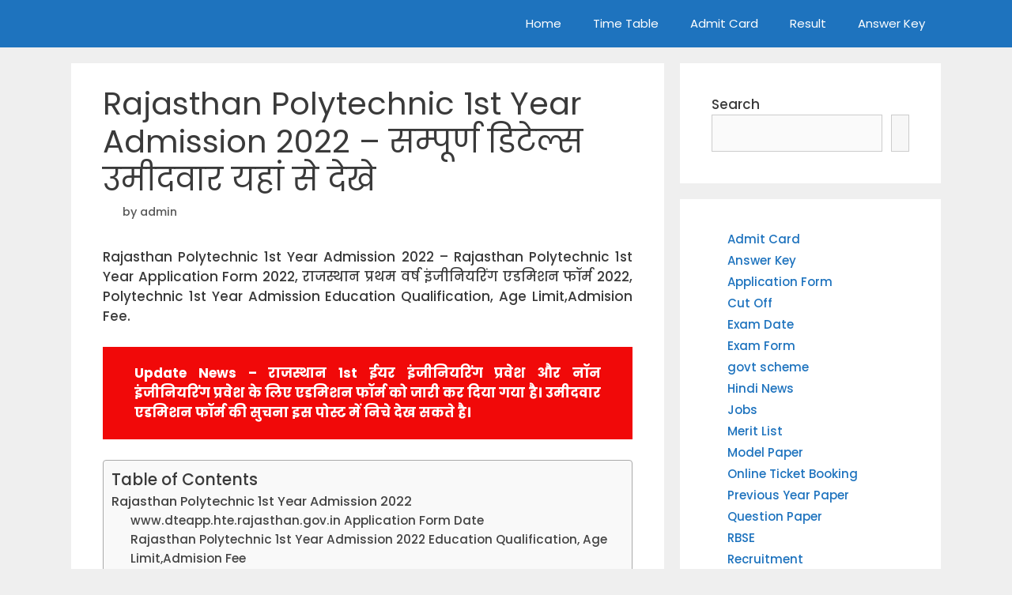

--- FILE ---
content_type: text/html; charset=utf-8
request_url: https://viralstudy.in/rajasthan-polytechnic-1st-year-admission-form/
body_size: 14345
content:
<!DOCTYPE html>
<html lang="en-US">
<head>
  <meta charset="utf-8">
  <link rel="profile" href="https://gmpg.org/xfn/11">
  <meta name="viewport" content="width=device-width, initial-scale=1">
  <title>Rajasthan Polytechnic 1st Year Admission 2022 - सम्पूर्ण डिटेल्स उमीदवार यहां से देखे - ViralStudy</title>
  <link rel="canonical" href="/rajasthan-polytechnic-1st-year-admission-form/">
  <meta property="og:locale" content="en_US">
  <meta property="og:type" content="article">
  <meta property="og:title" content="Rajasthan Polytechnic 1st Year Admission 2022 - सम्पूर्ण डिटेल्स उमीदवार यहां से देखे - ViralStudy">
  <meta property="og:description" content="Rajasthan Polytechnic 1st Year Admission 2022 – Rajasthan Polytechnic 1st Year Application Form 2022, राजस्थान प्रथम वर्ष इंजीनियरिंग एडमिशन फॉर्म 2022, Polytechnic 1st Year Admission Education Qualification, Age Limit,Admision Fee. Update News – राजस्थान 1st ईयर इंजीनियरिंग प्रवेश और नॉन ... Continue Reading">
  <meta property="og:url" content="https://viralstudy.in/rajasthan-polytechnic-1st-year-admission-form/">
  <meta property="og:site_name" content="ViralStudy">
  <meta property="article:published_time" content="2022-08-08T13:04:41+00:00">
  <meta property="og:image" content="https://viralstudy.in/wp-content/uploads/2022/08/CG-Patwari-Answer-Key-1024x497.png">
  <meta name="twitter:card" content="summary_large_image">
  <meta name="twitter:label1" content="Written by">
  <meta name="twitter:data1" content="admin">
  <meta name="twitter:label2" content="Est. reading time">
  <meta name="twitter:data2" content="1 minute">
  <script type="application/ld+json" class="yoast-schema-graph">
  {"@context":"https://schema.org","@graph":[{"@type":"WebSite","@id":"https://viralstudy.in/#website","url":"https://viralstudy.in/","name":"ViralStudy","description":"Latest Govt. Jobs, Result & Admit Card Update","publisher":{"@id":"https://viralstudy.in/#/schema/person/ee33a6c8b8be5da8a6bab4b304347547"},"potentialAction":[{"@type":"SearchAction","target":{"@type":"EntryPoint","urlTemplate":"https://viralstudy.in/?s={search_term_string}"},"query-input":"required name=search_term_string"}],"inLanguage":"en-US"},{"@type":"ImageObject","inLanguage":"en-US","@id":"https://viralstudy.in/rajasthan-polytechnic-1st-year-admission-form/#primaryimage","url":"https://viralstudy.in/wp-content/uploads/2022/08/CG-Patwari-Answer-Key.png","contentUrl":"https://viralstudy.in/wp-content/uploads/2022/08/CG-Patwari-Answer-Key.png","width":1694,"height":822,"caption":"Rajasthan Polytechnic 1st Year Admission 2022"},{"@type":"WebPage","@id":"https://viralstudy.in/rajasthan-polytechnic-1st-year-admission-form/","url":"https://viralstudy.in/rajasthan-polytechnic-1st-year-admission-form/","name":"Rajasthan Polytechnic 1st Year Admission 2022 - सम्पूर्ण डिटेल्स उमीदवार यहां से देखे - ViralStudy","isPartOf":{"@id":"https://viralstudy.in/#website"},"primaryImageOfPage":{"@id":"https://viralstudy.in/rajasthan-polytechnic-1st-year-admission-form/#primaryimage"},"image":{"@id":"https://viralstudy.in/rajasthan-polytechnic-1st-year-admission-form/#primaryimage"},"thumbnailUrl":"https://viralstudy.in/wp-content/uploads/2022/08/CG-Patwari-Answer-Key-1024x497.png","datePublished":"2022-08-08T13:04:41+00:00","dateModified":"2022-08-08T13:04:41+00:00","breadcrumb":{"@id":"https://viralstudy.in/rajasthan-polytechnic-1st-year-admission-form/#breadcrumb"},"inLanguage":"en-US","potentialAction":[{"@type":"ReadAction","target":["https://viralstudy.in/rajasthan-polytechnic-1st-year-admission-form/"]}]},{"@type":"BreadcrumbList","@id":"https://viralstudy.in/rajasthan-polytechnic-1st-year-admission-form/#breadcrumb","itemListElement":[{"@type":"ListItem","position":1,"name":"Home","item":"https://viralstudy.in/"},{"@type":"ListItem","position":2,"name":"Home","item":"https://viralstudy.in/home-2/"},{"@type":"ListItem","position":3,"name":"Rajasthan Polytechnic 1st Year Admission 2022 – सम्पूर्ण डिटेल्स उमीदवार यहां से देखे"}]},{"@type":"Article","@id":"https://viralstudy.in/rajasthan-polytechnic-1st-year-admission-form/#article","isPartOf":{"@id":"https://viralstudy.in/rajasthan-polytechnic-1st-year-admission-form/"},"author":{"name":"admin","@id":"https://viralstudy.in/#/schema/person/ee33a6c8b8be5da8a6bab4b304347547"},"headline":"Rajasthan Polytechnic 1st Year Admission 2022 – सम्पूर्ण डिटेल्स उमीदवार यहां से देखे","datePublished":"2022-08-08T13:04:41+00:00","dateModified":"2022-08-08T13:04:41+00:00","mainEntityOfPage":{"@id":"https://viralstudy.in/rajasthan-polytechnic-1st-year-admission-form/"},"wordCount":158,"commentCount":0,"publisher":{"@id":"https://viralstudy.in/#/schema/person/ee33a6c8b8be5da8a6bab4b304347547"},"image":{"@id":"https://viralstudy.in/rajasthan-polytechnic-1st-year-admission-form/#primaryimage"},"thumbnailUrl":"https://viralstudy.in/wp-content/uploads/2022/08/CG-Patwari-Answer-Key-1024x497.png","keywords":["Rajasthan Polytechnic 1st Year Admission","Rajasthan Polytechnic 1st Year Application Form","राजस्थान प्रथम वर्ष इंजीनियरिंग एडमिशन फॉर्म"],"articleSection":["Application Form"],"inLanguage":"en-US","potentialAction":[{"@type":"CommentAction","name":"Comment","target":["https://viralstudy.in/rajasthan-polytechnic-1st-year-admission-form/#respond"]}]},{"@type":["Person","Organization"],"@id":"https://viralstudy.in/#/schema/person/ee33a6c8b8be5da8a6bab4b304347547","name":"admin","image":{"@type":"ImageObject","inLanguage":"en-US","@id":"https://viralstudy.in/#/schema/person/image/","url":"https://secure.gravatar.com/avatar/cf2df68e724d47b60f4039e2244f2499?d=mm&r=g","contentUrl":"https://secure.gravatar.com/avatar/cf2df68e724d47b60f4039e2244f2499?d=mm&r=g","caption":"admin"},"logo":{"@id":"https://viralstudy.in/#/schema/person/image/"},"sameAs":["https://viralstudy.in"]}]}
  </script>
  <link rel="dns-prefetch" href="//platform-api.sharethis.com">
  <link rel="dns-prefetch" href="//fonts.googleapis.com">
  <link rel="dns-prefetch" href="//s.w.org">
  <link rel="dns-prefetch" href="//c0.wp.com">
  <link href="https://fonts.gstatic.com" crossorigin="" rel="preconnect">
  <link rel="alternate" type="application/rss+xml" title="ViralStudy » Feed" href="/feed/">
  <link rel="alternate" type="application/rss+xml" title="ViralStudy » Comments Feed" href="/comments/feed/">
  <link rel="alternate" type="application/rss+xml" title="ViralStudy » Rajasthan Polytechnic 1st Year Admission 2022 – सम्पूर्ण डिटेल्स उमीदवार यहां से देखे Comments Feed" href="/rajasthan-polytechnic-1st-year-admission-form/feed/">
  <script>
  window._wpemojiSettings = {"baseUrl":"https:\/\/s.w.org\/images\/core\/emoji\/14.0.0\/72x72\/","ext":".png","svgUrl":"https:\/\/s.w.org\/images\/core\/emoji\/14.0.0\/svg\/","svgExt":".svg","source":{"concatemoji":"https:\/\/viralstudy.in\/wp-includes\/js\/wp-emoji-release.min.js"}};
  /*! This file is auto-generated */
  !function(e,a,t){var n,r,o,i=a.createElement("canvas"),p=i.getContext&&i.getContext("2d");function s(e,t){var a=String.fromCharCode,e=(p.clearRect(0,0,i.width,i.height),p.fillText(a.apply(this,e),0,0),i.toDataURL());return p.clearRect(0,0,i.width,i.height),p.fillText(a.apply(this,t),0,0),e===i.toDataURL()}function c(e){var t=a.createElement("script");t.src=e,t.defer=t.type="text/javascript",a.getElementsByTagName("head")[0].appendChild(t)}for(o=Array("flag","emoji"),t.supports={everything:!0,everythingExceptFlag:!0},r=0;r<o.length;r++)t.supports[o[r]]=function(e){if(!p||!p.fillText)return!1;switch(p.textBaseline="top",p.font="600 32px Arial",e){case"flag":return s([127987,65039,8205,9895,65039],[127987,65039,8203,9895,65039])?!1:!s([55356,56826,55356,56819],[55356,56826,8203,55356,56819])&&!s([55356,57332,56128,56423,56128,56418,56128,56421,56128,56430,56128,56423,56128,56447],[55356,57332,8203,56128,56423,8203,56128,56418,8203,56128,56421,8203,56128,56430,8203,56128,56423,8203,56128,56447]);case"emoji":return!s([129777,127995,8205,129778,127999],[129777,127995,8203,129778,127999])}return!1}(o[r]),t.supports.everything=t.supports.everything&&t.supports[o[r]],"flag"!==o[r]&&(t.supports.everythingExceptFlag=t.supports.everythingExceptFlag&&t.supports[o[r]]);t.supports.everythingExceptFlag=t.supports.everythingExceptFlag&&!t.supports.flag,t.DOMReady=!1,t.readyCallback=function(){t.DOMReady=!0},t.supports.everything||(n=function(){t.readyCallback()},a.addEventListener?(a.addEventListener("DOMContentLoaded",n,!1),e.addEventListener("load",n,!1)):(e.attachEvent("onload",n),a.attachEvent("onreadystatechange",function(){"complete"===a.readyState&&t.readyCallback()})),(e=t.source||{}).concatemoji?c(e.concatemoji):e.wpemoji&&e.twemoji&&(c(e.twemoji),c(e.wpemoji)))}(window,document,window._wpemojiSettings);
  </script>
  <style>
  img.wp-smiley,
  img.emoji {
        display: inline !important;
        border: none !important;
        box-shadow: none !important;
        height: 1em !important;
        width: 1em !important;
        margin: 0 0.07em !important;
        vertical-align: -0.1em !important;
        background: none !important;
        padding: 0 !important;
  }
  </style>
  <link rel="stylesheet" id="generate-fonts-css" href="//fonts.googleapis.com/css?family=Poppins:300,regular,500,600,700" media="all">
  <link rel="stylesheet" id="wp-block-library-css" href="https://c0.wp.com/c/6.0.1/wp-includes/css/dist/block-library/style.min.css" media="all">
  <style id="wp-block-library-inline-css">
  .has-text-align-justify{text-align:justify;}
  </style>
  <link rel="stylesheet" id="mediaelement-css" href="https://c0.wp.com/c/6.0.1/wp-includes/js/mediaelement/mediaelementplayer-legacy.min.css" media="all">
  <link rel="stylesheet" id="wp-mediaelement-css" href="https://c0.wp.com/c/6.0.1/wp-includes/js/mediaelement/wp-mediaelement.min.css" media="all">
  <style id="global-styles-inline-css">
  body{--wp--preset--color--black: #000000;--wp--preset--color--cyan-bluish-gray: #abb8c3;--wp--preset--color--white: #ffffff;--wp--preset--color--pale-pink: #f78da7;--wp--preset--color--vivid-red: #cf2e2e;--wp--preset--color--luminous-vivid-orange: #ff6900;--wp--preset--color--luminous-vivid-amber: #fcb900;--wp--preset--color--light-green-cyan: #7bdcb5;--wp--preset--color--vivid-green-cyan: #00d084;--wp--preset--color--pale-cyan-blue: #8ed1fc;--wp--preset--color--vivid-cyan-blue: #0693e3;--wp--preset--color--vivid-purple: #9b51e0;--wp--preset--color--contrast: var(--contrast);--wp--preset--color--contrast-2: var(--contrast-2);--wp--preset--color--contrast-3: var(--contrast-3);--wp--preset--color--base: var(--base);--wp--preset--color--base-2: var(--base-2);--wp--preset--color--base-3: var(--base-3);--wp--preset--color--accent: var(--accent);--wp--preset--gradient--vivid-cyan-blue-to-vivid-purple: linear-gradient(135deg,rgba(6,147,227,1) 0%,rgb(155,81,224) 100%);--wp--preset--gradient--light-green-cyan-to-vivid-green-cyan: linear-gradient(135deg,rgb(122,220,180) 0%,rgb(0,208,130) 100%);--wp--preset--gradient--luminous-vivid-amber-to-luminous-vivid-orange: linear-gradient(135deg,rgba(252,185,0,1) 0%,rgba(255,105,0,1) 100%);--wp--preset--gradient--luminous-vivid-orange-to-vivid-red: linear-gradient(135deg,rgba(255,105,0,1) 0%,rgb(207,46,46) 100%);--wp--preset--gradient--very-light-gray-to-cyan-bluish-gray: linear-gradient(135deg,rgb(238,238,238) 0%,rgb(169,184,195) 100%);--wp--preset--gradient--cool-to-warm-spectrum: linear-gradient(135deg,rgb(74,234,220) 0%,rgb(151,120,209) 20%,rgb(207,42,186) 40%,rgb(238,44,130) 60%,rgb(251,105,98) 80%,rgb(254,248,76) 100%);--wp--preset--gradient--blush-light-purple: linear-gradient(135deg,rgb(255,206,236) 0%,rgb(152,150,240) 100%);--wp--preset--gradient--blush-bordeaux: linear-gradient(135deg,rgb(254,205,165) 0%,rgb(254,45,45) 50%,rgb(107,0,62) 100%);--wp--preset--gradient--luminous-dusk: linear-gradient(135deg,rgb(255,203,112) 0%,rgb(199,81,192) 50%,rgb(65,88,208) 100%);--wp--preset--gradient--pale-ocean: linear-gradient(135deg,rgb(255,245,203) 0%,rgb(182,227,212) 50%,rgb(51,167,181) 100%);--wp--preset--gradient--electric-grass: linear-gradient(135deg,rgb(202,248,128) 0%,rgb(113,206,126) 100%);--wp--preset--gradient--midnight: linear-gradient(135deg,rgb(2,3,129) 0%,rgb(40,116,252) 100%);--wp--preset--duotone--dark-grayscale: url('#wp-duotone-dark-grayscale');--wp--preset--duotone--grayscale: url('#wp-duotone-grayscale');--wp--preset--duotone--purple-yellow: url('#wp-duotone-purple-yellow');--wp--preset--duotone--blue-red: url('#wp-duotone-blue-red');--wp--preset--duotone--midnight: url('#wp-duotone-midnight');--wp--preset--duotone--magenta-yellow: url('#wp-duotone-magenta-yellow');--wp--preset--duotone--purple-green: url('#wp-duotone-purple-green');--wp--preset--duotone--blue-orange: url('#wp-duotone-blue-orange');--wp--preset--font-size--small: 13px;--wp--preset--font-size--medium: 20px;--wp--preset--font-size--large: 36px;--wp--preset--font-size--x-large: 42px;}.has-black-color{color: var(--wp--preset--color--black) !important;}.has-cyan-bluish-gray-color{color: var(--wp--preset--color--cyan-bluish-gray) !important;}.has-white-color{color: var(--wp--preset--color--white) !important;}.has-pale-pink-color{color: var(--wp--preset--color--pale-pink) !important;}.has-vivid-red-color{color: var(--wp--preset--color--vivid-red) !important;}.has-luminous-vivid-orange-color{color: var(--wp--preset--color--luminous-vivid-orange) !important;}.has-luminous-vivid-amber-color{color: var(--wp--preset--color--luminous-vivid-amber) !important;}.has-light-green-cyan-color{color: var(--wp--preset--color--light-green-cyan) !important;}.has-vivid-green-cyan-color{color: var(--wp--preset--color--vivid-green-cyan) !important;}.has-pale-cyan-blue-color{color: var(--wp--preset--color--pale-cyan-blue) !important;}.has-vivid-cyan-blue-color{color: var(--wp--preset--color--vivid-cyan-blue) !important;}.has-vivid-purple-color{color: var(--wp--preset--color--vivid-purple) !important;}.has-black-background-color{background-color: var(--wp--preset--color--black) !important;}.has-cyan-bluish-gray-background-color{background-color: var(--wp--preset--color--cyan-bluish-gray) !important;}.has-white-background-color{background-color: var(--wp--preset--color--white) !important;}.has-pale-pink-background-color{background-color: var(--wp--preset--color--pale-pink) !important;}.has-vivid-red-background-color{background-color: var(--wp--preset--color--vivid-red) !important;}.has-luminous-vivid-orange-background-color{background-color: var(--wp--preset--color--luminous-vivid-orange) !important;}.has-luminous-vivid-amber-background-color{background-color: var(--wp--preset--color--luminous-vivid-amber) !important;}.has-light-green-cyan-background-color{background-color: var(--wp--preset--color--light-green-cyan) !important;}.has-vivid-green-cyan-background-color{background-color: var(--wp--preset--color--vivid-green-cyan) !important;}.has-pale-cyan-blue-background-color{background-color: var(--wp--preset--color--pale-cyan-blue) !important;}.has-vivid-cyan-blue-background-color{background-color: var(--wp--preset--color--vivid-cyan-blue) !important;}.has-vivid-purple-background-color{background-color: var(--wp--preset--color--vivid-purple) !important;}.has-black-border-color{border-color: var(--wp--preset--color--black) !important;}.has-cyan-bluish-gray-border-color{border-color: var(--wp--preset--color--cyan-bluish-gray) !important;}.has-white-border-color{border-color: var(--wp--preset--color--white) !important;}.has-pale-pink-border-color{border-color: var(--wp--preset--color--pale-pink) !important;}.has-vivid-red-border-color{border-color: var(--wp--preset--color--vivid-red) !important;}.has-luminous-vivid-orange-border-color{border-color: var(--wp--preset--color--luminous-vivid-orange) !important;}.has-luminous-vivid-amber-border-color{border-color: var(--wp--preset--color--luminous-vivid-amber) !important;}.has-light-green-cyan-border-color{border-color: var(--wp--preset--color--light-green-cyan) !important;}.has-vivid-green-cyan-border-color{border-color: var(--wp--preset--color--vivid-green-cyan) !important;}.has-pale-cyan-blue-border-color{border-color: var(--wp--preset--color--pale-cyan-blue) !important;}.has-vivid-cyan-blue-border-color{border-color: var(--wp--preset--color--vivid-cyan-blue) !important;}.has-vivid-purple-border-color{border-color: var(--wp--preset--color--vivid-purple) !important;}.has-vivid-cyan-blue-to-vivid-purple-gradient-background{background: var(--wp--preset--gradient--vivid-cyan-blue-to-vivid-purple) !important;}.has-light-green-cyan-to-vivid-green-cyan-gradient-background{background: var(--wp--preset--gradient--light-green-cyan-to-vivid-green-cyan) !important;}.has-luminous-vivid-amber-to-luminous-vivid-orange-gradient-background{background: var(--wp--preset--gradient--luminous-vivid-amber-to-luminous-vivid-orange) !important;}.has-luminous-vivid-orange-to-vivid-red-gradient-background{background: var(--wp--preset--gradient--luminous-vivid-orange-to-vivid-red) !important;}.has-very-light-gray-to-cyan-bluish-gray-gradient-background{background: var(--wp--preset--gradient--very-light-gray-to-cyan-bluish-gray) !important;}.has-cool-to-warm-spectrum-gradient-background{background: var(--wp--preset--gradient--cool-to-warm-spectrum) !important;}.has-blush-light-purple-gradient-background{background: var(--wp--preset--gradient--blush-light-purple) !important;}.has-blush-bordeaux-gradient-background{background: var(--wp--preset--gradient--blush-bordeaux) !important;}.has-luminous-dusk-gradient-background{background: var(--wp--preset--gradient--luminous-dusk) !important;}.has-pale-ocean-gradient-background{background: var(--wp--preset--gradient--pale-ocean) !important;}.has-electric-grass-gradient-background{background: var(--wp--preset--gradient--electric-grass) !important;}.has-midnight-gradient-background{background: var(--wp--preset--gradient--midnight) !important;}.has-small-font-size{font-size: var(--wp--preset--font-size--small) !important;}.has-medium-font-size{font-size: var(--wp--preset--font-size--medium) !important;}.has-large-font-size{font-size: var(--wp--preset--font-size--large) !important;}.has-x-large-font-size{font-size: var(--wp--preset--font-size--x-large) !important;}
  </style>
  <link rel="stylesheet" id="contact-form-7-css" href="/wp-content/plugins/contact-form-7/includes/css/styles.css" media="all">
  <link rel="stylesheet" id="share-this-share-buttons-sticky-css" href="/wp-content/plugins/sharethis-share-buttons/css/mu-style.css" media="all">
  <link rel="stylesheet" id="ez-icomoon-css" href="/wp-content/plugins/easy-table-of-contents/vendor/icomoon/style.min.css" media="all">
  <link rel="stylesheet" id="ez-toc-css" href="/wp-content/plugins/easy-table-of-contents/assets/css/screen.min.css" media="all">
  <style id="ez-toc-inline-css">
  div#ez-toc-container p.ez-toc-title {font-size: 120%;}div#ez-toc-container p.ez-toc-title {font-weight: 500;}div#ez-toc-container ul li {font-size: 95%;}div#ez-toc-container nav ul ul li ul li {font-size: %!important;}
  </style>
  <link rel="stylesheet" id="generate-style-grid-css" href="/wp-content/themes/generatepress/assets/css/unsemantic-grid.min.css" media="all">
  <link rel="stylesheet" id="generate-style-css" href="/wp-content/themes/generatepress/assets/css/style.min.css" media="all">
  <style id="generate-style-inline-css">
  .no-featured-image-padding .featured-image {margin-left:-40px;margin-right:-40px;}.post-image-above-header .no-featured-image-padding .inside-article .featured-image {margin-top:-27px;}@media (max-width:768px){.no-featured-image-padding .featured-image {margin-left:-30px;margin-right:-30px;}.post-image-above-header .no-featured-image-padding .inside-article .featured-image {margin-top:-30px;}}
  body{background-color:#efefef;color:#3a3a3a;}a{color:#1e73be;}a:hover, a:focus, a:active{color:#000000;}body .grid-container{max-width:1100px;}.wp-block-group__inner-container{max-width:1100px;margin-left:auto;margin-right:auto;}:root{--contrast:#222222;--contrast-2:#575760;--contrast-3:#b2b2be;--base:#f0f0f0;--base-2:#f7f8f9;--base-3:#ffffff;--accent:#1e73be;}.has-contrast-color{color:#222222;}.has-contrast-background-color{background-color:#222222;}.has-contrast-2-color{color:#575760;}.has-contrast-2-background-color{background-color:#575760;}.has-contrast-3-color{color:#b2b2be;}.has-contrast-3-background-color{background-color:#b2b2be;}.has-base-color{color:#f0f0f0;}.has-base-background-color{background-color:#f0f0f0;}.has-base-2-color{color:#f7f8f9;}.has-base-2-background-color{background-color:#f7f8f9;}.has-base-3-color{color:#ffffff;}.has-base-3-background-color{background-color:#ffffff;}.has-accent-color{color:#1e73be;}.has-accent-background-color{background-color:#1e73be;}body, button, input, select, textarea{font-family:"Poppins", sans-serif;font-weight:500;}body{line-height:1.5;}.entry-content > [class*="wp-block-"]:not(:last-child){margin-bottom:1.5em;}.main-title{font-family:"Poppins", sans-serif;font-size:45px;}.main-navigation .main-nav ul ul li a{font-size:14px;}.sidebar .widget, .footer-widgets .widget{font-size:17px;}h1{font-family:"Poppins", sans-serif;font-weight:300;font-size:40px;}h2{font-family:"Poppins", sans-serif;font-weight:500;font-size:30px;line-height:1.3em;}h3{font-family:"Poppins", sans-serif;font-weight:500;font-size:20px;line-height:1.3em;margin-bottom:19px;}h4{font-family:"Poppins", sans-serif;font-weight:500;font-size:inherit;}h5{font-size:inherit;}@media (max-width:768px){.main-title{font-size:30px;}h1{font-size:22px;}h2{font-size:24px;}}.top-bar{background-color:#fff428;color:#ff0f0f;}.top-bar a{color:#08000f;}.top-bar a:hover{color:#ed1212;}.site-header{background-color:#1e73be;color:#3a3a3a;}.site-header a{color:#3a3a3a;}.main-title a,.main-title a:hover{color:#3a3a3a;}.site-description{color:#757575;}.mobile-menu-control-wrapper .menu-toggle,.mobile-menu-control-wrapper .menu-toggle:hover,.mobile-menu-control-wrapper .menu-toggle:focus,.has-inline-mobile-toggle #site-navigation.toggled{background-color:rgba(0, 0, 0, 0.02);}.main-navigation,.main-navigation ul ul{background-color:#1e73be;}.main-navigation .main-nav ul li a, .main-navigation .menu-toggle, .main-navigation .menu-bar-items{color:#ffffff;}.main-navigation .main-nav ul li:not([class*="current-menu-"]):hover > a, .main-navigation .main-nav ul li:not([class*="current-menu-"]):focus > a, .main-navigation .main-nav ul li.sfHover:not([class*="current-menu-"]) > a, .main-navigation .menu-bar-item:hover > a, .main-navigation .menu-bar-item.sfHover > a{color:#ffffff;background-color:#035a9e;}button.menu-toggle:hover,button.menu-toggle:focus,.main-navigation .mobile-bar-items a,.main-navigation .mobile-bar-items a:hover,.main-navigation .mobile-bar-items a:focus{color:#ffffff;}.main-navigation .main-nav ul li[class*="current-menu-"] > a{color:#ffffff;background-color:#035a9e;}.navigation-search input[type="search"],.navigation-search input[type="search"]:active, .navigation-search input[type="search"]:focus, .main-navigation .main-nav ul li.search-item.active > a, .main-navigation .menu-bar-items .search-item.active > a{color:#ffffff;background-color:#035a9e;}.main-navigation ul ul{background-color:#035a9e;}.main-navigation .main-nav ul ul li a{color:#ffffff;}.main-navigation .main-nav ul ul li:not([class*="current-menu-"]):hover > a,.main-navigation .main-nav ul ul li:not([class*="current-menu-"]):focus > a, .main-navigation .main-nav ul ul li.sfHover:not([class*="current-menu-"]) > a{color:#bbd2e8;background-color:#035a9e;}.main-navigation .main-nav ul ul li[class*="current-menu-"] > a{color:#bbd2e8;background-color:#035a9e;}.separate-containers .inside-article, .separate-containers .comments-area, .separate-containers .page-header, .one-container .container, .separate-containers .paging-navigation, .inside-page-header{background-color:#ffffff;}.inside-article a:hover,.paging-navigation a:hover,.comments-area a:hover,.page-header a:hover{color:#f22e07;}.entry-meta{color:#595959;}.entry-meta a{color:#595959;}.entry-meta a:hover{color:#1e73be;}.sidebar .widget{background-color:#ffffff;}.sidebar .widget .widget-title{color:#000000;}.footer-widgets{background-color:#1e73be;}.footer-widgets .widget-title{color:#000000;}.site-info{color:#ffffff;background-color:#1e73be;}.site-info a{color:#ffffff;}.site-info a:hover{color:#606060;}.footer-bar .widget_nav_menu .current-menu-item a{color:#606060;}input[type="text"],input[type="email"],input[type="url"],input[type="password"],input[type="search"],input[type="tel"],input[type="number"],textarea,select{color:#666666;background-color:#fafafa;border-color:#cccccc;}input[type="text"]:focus,input[type="email"]:focus,input[type="url"]:focus,input[type="password"]:focus,input[type="search"]:focus,input[type="tel"]:focus,input[type="number"]:focus,textarea:focus,select:focus{color:#666666;background-color:#ffffff;border-color:#bfbfbf;}button,html input[type="button"],input[type="reset"],input[type="submit"],a.button,a.wp-block-button__link:not(.has-background){color:#ffffff;background-color:#1e73be;}button:hover,html input[type="button"]:hover,input[type="reset"]:hover,input[type="submit"]:hover,a.button:hover,button:focus,html input[type="button"]:focus,input[type="reset"]:focus,input[type="submit"]:focus,a.button:focus,a.wp-block-button__link:not(.has-background):active,a.wp-block-button__link:not(.has-background):focus,a.wp-block-button__link:not(.has-background):hover{color:#ffffff;background-color:#3f3f3f;}a.generate-back-to-top{background-color:rgba( 0,0,0,0.4 );color:#ffffff;}a.generate-back-to-top:hover,a.generate-back-to-top:focus{background-color:rgba( 0,0,0,0.6 );color:#ffffff;}@media (max-width: 768px){.main-navigation .menu-bar-item:hover > a, .main-navigation .menu-bar-item.sfHover > a{background:none;color:#ffffff;}}.inside-top-bar{padding:10px;}.inside-header{padding:0px;}.separate-containers .inside-article, .separate-containers .comments-area, .separate-containers .page-header, .separate-containers .paging-navigation, .one-container .site-content, .inside-page-header{padding:27px 40px 40px 40px;}.site-main .wp-block-group__inner-container{padding:27px 40px 40px 40px;}.entry-content .alignwide, body:not(.no-sidebar) .entry-content .alignfull{margin-left:-40px;width:calc(100% + 80px);max-width:calc(100% + 80px);}.rtl .menu-item-has-children .dropdown-menu-toggle{padding-left:20px;}.rtl .main-navigation .main-nav ul li.menu-item-has-children > a{padding-right:20px;}.site-info{padding:20px;}@media (max-width:768px){.separate-containers .inside-article, .separate-containers .comments-area, .separate-containers .page-header, .separate-containers .paging-navigation, .one-container .site-content, .inside-page-header{padding:30px;}.site-main .wp-block-group__inner-container{padding:30px;}.site-info{padding-right:10px;padding-left:10px;}.entry-content .alignwide, body:not(.no-sidebar) .entry-content .alignfull{margin-left:-30px;width:calc(100% + 60px);max-width:calc(100% + 60px);}}.one-container .sidebar .widget{padding:0px;}@media (max-width: 768px){.main-navigation .menu-toggle,.main-navigation .mobile-bar-items,.sidebar-nav-mobile:not(#sticky-placeholder){display:block;}.main-navigation ul,.gen-sidebar-nav{display:none;}[class*="nav-float-"] .site-header .inside-header > *{float:none;clear:both;}}
  .dynamic-author-image-rounded{border-radius:100%;}.dynamic-featured-image, .dynamic-author-image{vertical-align:middle;}.one-container.blog .dynamic-content-template:not(:last-child), .one-container.archive .dynamic-content-template:not(:last-child){padding-bottom:0px;}.dynamic-entry-excerpt > p:last-child{margin-bottom:0px;}
  h1.entry-title{font-weight:normal;}h2.entry-title{font-weight:normal;font-size:24px;line-height:1.3em;}@media (max-width:768px){h2.entry-title{font-size:20px;}}
  </style>
  <link rel="stylesheet" id="generate-mobile-style-css" href="/wp-content/themes/generatepress/assets/css/mobile.min.css" media="all">
  <link rel="stylesheet" id="generate-font-icons-css" href="/wp-content/themes/generatepress/assets/css/components/font-icons.min.css" media="all">
  <link rel="stylesheet" id="font-awesome-css" href="/wp-content/themes/generatepress/assets/css/components/font-awesome.min.css" media="all">
  <link rel="stylesheet" id="jetpack_css-css" href="https://c0.wp.com/p/jetpack/11.2/css/jetpack.css" media="all">
  <script src="//platform-api.sharethis.com/js/sharethis.js?ver=1.5.8#property=61d3690006175100190c13c2&product=gdpr-buttons" id="share-this-share-buttons-mu-js"></script>
  <link rel="https://api.w.org/" href="/wp-json/">
  <link rel="alternate" type="application/json" href="/wp-json/wp/v2/posts/6860">
  <link rel="EditURI" type="application/rsd+xml" title="RSD" href="/xmlrpc.php">
  <link rel="wlwmanifest" type="application/wlwmanifest+xml" href="/wp-includes/wlwmanifest.xml">
  <link rel="shortlink" href="/?p=6860">
  <link rel="alternate" type="application/json+oembed" href="/wp-json/oembed/1.0/embed?url=https%3A%2F%2Fviralstudy.in%2Frajasthan-polytechnic-1st-year-admission-form%2F">
  <link rel="alternate" type="text/xml+oembed" href="/wp-json/oembed/1.0/embed?url=https%3A%2F%2Fviralstudy.in%2Frajasthan-polytechnic-1st-year-admission-form%2F&format=xml">
  <style>
  img#wpstats{display:none}
  </style>
  <link rel="pingback" href="/xmlrpc.php">
  <link rel="icon" href="/wp-content/uploads/2021/11/cropped-20211116_011646-32x32.jpg" sizes="32x32">
  <link rel="icon" href="/wp-content/uploads/2021/11/cropped-20211116_011646-192x192.jpg" sizes="192x192">
  <link rel="apple-touch-icon" href="/wp-content/uploads/2021/11/cropped-20211116_011646-180x180.jpg">
  <meta name="msapplication-TileImage" content="https://viralstudy.in/wp-content/uploads/2021/11/cropped-20211116_011646-270x270.jpg">
  <style id="wp-custom-css">
                        img.attachment-full.size-full {
    border-radius: 10px;
  }
  .post-image img {
    border-radius: 10px;
  }
  .posted-on .updated {
    display: inline-block;
  }
  .posted-on .published {
    display: none;
  }
  .posted-on .updated:before {
    content: "Last updated: ";
  }
  .byline img {
    width: 25px;
    height: 25px;
    border-radius: 50%;
    position: relative;
    vertical-align: middle;
    margin: 0 10px 0 0;
  }
  .byline,
  .comments-link,
  .posted-on {
        display: inline-block;
  }
  .comments-link,
  .posted-on {
        border-left: 1px solid #ddd;
        padding-left: 10px;
        margin-left: 10px;
  }
  .comments-link:before {
        display: none;
  }
  h2.entry-title {
    margin-bottom: 20px;
  }

  a.read-more {
    width: 100%;
    box-sizing: border-box;
    text-align: center;
  }

  .widget ul {
  list-style: none;
  padding: 0;
        color:#002468;
  }

  .widget li {
  padding-left: 1.3em;
        font-weight: ;
        font-size:15px;
  }
  </style>
</head>
<body class="post-template-default single single-post postid-6860 single-format-standard wp-embed-responsive post-image-above-header post-image-aligned-center sticky-menu-fade right-sidebar nav-float-right separate-containers fluid-header active-footer-widgets-1 header-aligned-right dropdown-hover" itemtype="https://schema.org/Blog" itemscope>  <ins data-ad-channel="b1abb8ba140ddacf357f0dd10203906a" data-biqdiq-init></ins>

  <svg xmlns="http://www.w3.org/2000/svg" viewbox="0 0 0 0" width="0" height="0" focusable="false" role="none" style="visibility: hidden; position: absolute; left: -9999px; overflow: hidden;">
  <defs>
    <filter id="wp-duotone-dark-grayscale">
      <fecolormatrix color-interpolation-filters="sRGB" type="matrix" values=".299 .587 .114 0 0 .299 .587 .114 0 0 .299 .587 .114 0 0 .299 .587 .114 0 0"></fecolormatrix>
      <fecomponenttransfer color-interpolation-filters="sRGB">
        <fefuncr type="table" tablevalues="0 0.49803921568627"></fefuncr>
        <fefuncg type="table" tablevalues="0 0.49803921568627"></fefuncg>
        <fefuncb type="table" tablevalues="0 0.49803921568627"></fefuncb>
        <fefunca type="table" tablevalues="1 1"></fefunca>
      </fecomponenttransfer>
      <fecomposite in2="SourceGraphic" operator="in"></fecomposite>
    </filter>
  </defs></svg><svg xmlns="http://www.w3.org/2000/svg" viewbox="0 0 0 0" width="0" height="0" focusable="false" role="none" style="visibility: hidden; position: absolute; left: -9999px; overflow: hidden;">
  <defs>
    <filter id="wp-duotone-grayscale">
      <fecolormatrix color-interpolation-filters="sRGB" type="matrix" values=".299 .587 .114 0 0 .299 .587 .114 0 0 .299 .587 .114 0 0 .299 .587 .114 0 0"></fecolormatrix>
      <fecomponenttransfer color-interpolation-filters="sRGB">
        <fefuncr type="table" tablevalues="0 1"></fefuncr>
        <fefuncg type="table" tablevalues="0 1"></fefuncg>
        <fefuncb type="table" tablevalues="0 1"></fefuncb>
        <fefunca type="table" tablevalues="1 1"></fefunca>
      </fecomponenttransfer>
      <fecomposite in2="SourceGraphic" operator="in"></fecomposite>
    </filter>
  </defs></svg><svg xmlns="http://www.w3.org/2000/svg" viewbox="0 0 0 0" width="0" height="0" focusable="false" role="none" style="visibility: hidden; position: absolute; left: -9999px; overflow: hidden;">
  <defs>
    <filter id="wp-duotone-purple-yellow">
      <fecolormatrix color-interpolation-filters="sRGB" type="matrix" values=".299 .587 .114 0 0 .299 .587 .114 0 0 .299 .587 .114 0 0 .299 .587 .114 0 0"></fecolormatrix>
      <fecomponenttransfer color-interpolation-filters="sRGB">
        <fefuncr type="table" tablevalues="0.54901960784314 0.98823529411765"></fefuncr>
        <fefuncg type="table" tablevalues="0 1"></fefuncg>
        <fefuncb type="table" tablevalues="0.71764705882353 0.25490196078431"></fefuncb>
        <fefunca type="table" tablevalues="1 1"></fefunca>
      </fecomponenttransfer>
      <fecomposite in2="SourceGraphic" operator="in"></fecomposite>
    </filter>
  </defs></svg><svg xmlns="http://www.w3.org/2000/svg" viewbox="0 0 0 0" width="0" height="0" focusable="false" role="none" style="visibility: hidden; position: absolute; left: -9999px; overflow: hidden;">
  <defs>
    <filter id="wp-duotone-blue-red">
      <fecolormatrix color-interpolation-filters="sRGB" type="matrix" values=".299 .587 .114 0 0 .299 .587 .114 0 0 .299 .587 .114 0 0 .299 .587 .114 0 0"></fecolormatrix>
      <fecomponenttransfer color-interpolation-filters="sRGB">
        <fefuncr type="table" tablevalues="0 1"></fefuncr>
        <fefuncg type="table" tablevalues="0 0.27843137254902"></fefuncg>
        <fefuncb type="table" tablevalues="0.5921568627451 0.27843137254902"></fefuncb>
        <fefunca type="table" tablevalues="1 1"></fefunca>
      </fecomponenttransfer>
      <fecomposite in2="SourceGraphic" operator="in"></fecomposite>
    </filter>
  </defs></svg><svg xmlns="http://www.w3.org/2000/svg" viewbox="0 0 0 0" width="0" height="0" focusable="false" role="none" style="visibility: hidden; position: absolute; left: -9999px; overflow: hidden;">
  <defs>
    <filter id="wp-duotone-midnight">
      <fecolormatrix color-interpolation-filters="sRGB" type="matrix" values=".299 .587 .114 0 0 .299 .587 .114 0 0 .299 .587 .114 0 0 .299 .587 .114 0 0"></fecolormatrix>
      <fecomponenttransfer color-interpolation-filters="sRGB">
        <fefuncr type="table" tablevalues="0 0"></fefuncr>
        <fefuncg type="table" tablevalues="0 0.64705882352941"></fefuncg>
        <fefuncb type="table" tablevalues="0 1"></fefuncb>
        <fefunca type="table" tablevalues="1 1"></fefunca>
      </fecomponenttransfer>
      <fecomposite in2="SourceGraphic" operator="in"></fecomposite>
    </filter>
  </defs></svg><svg xmlns="http://www.w3.org/2000/svg" viewbox="0 0 0 0" width="0" height="0" focusable="false" role="none" style="visibility: hidden; position: absolute; left: -9999px; overflow: hidden;">
  <defs>
    <filter id="wp-duotone-magenta-yellow">
      <fecolormatrix color-interpolation-filters="sRGB" type="matrix" values=".299 .587 .114 0 0 .299 .587 .114 0 0 .299 .587 .114 0 0 .299 .587 .114 0 0"></fecolormatrix>
      <fecomponenttransfer color-interpolation-filters="sRGB">
        <fefuncr type="table" tablevalues="0.78039215686275 1"></fefuncr>
        <fefuncg type="table" tablevalues="0 0.94901960784314"></fefuncg>
        <fefuncb type="table" tablevalues="0.35294117647059 0.47058823529412"></fefuncb>
        <fefunca type="table" tablevalues="1 1"></fefunca>
      </fecomponenttransfer>
      <fecomposite in2="SourceGraphic" operator="in"></fecomposite>
    </filter>
  </defs></svg><svg xmlns="http://www.w3.org/2000/svg" viewbox="0 0 0 0" width="0" height="0" focusable="false" role="none" style="visibility: hidden; position: absolute; left: -9999px; overflow: hidden;">
  <defs>
    <filter id="wp-duotone-purple-green">
      <fecolormatrix color-interpolation-filters="sRGB" type="matrix" values=".299 .587 .114 0 0 .299 .587 .114 0 0 .299 .587 .114 0 0 .299 .587 .114 0 0"></fecolormatrix>
      <fecomponenttransfer color-interpolation-filters="sRGB">
        <fefuncr type="table" tablevalues="0.65098039215686 0.40392156862745"></fefuncr>
        <fefuncg type="table" tablevalues="0 1"></fefuncg>
        <fefuncb type="table" tablevalues="0.44705882352941 0.4"></fefuncb>
        <fefunca type="table" tablevalues="1 1"></fefunca>
      </fecomponenttransfer>
      <fecomposite in2="SourceGraphic" operator="in"></fecomposite>
    </filter>
  </defs></svg><svg xmlns="http://www.w3.org/2000/svg" viewbox="0 0 0 0" width="0" height="0" focusable="false" role="none" style="visibility: hidden; position: absolute; left: -9999px; overflow: hidden;">
  <defs>
    <filter id="wp-duotone-blue-orange">
      <fecolormatrix color-interpolation-filters="sRGB" type="matrix" values=".299 .587 .114 0 0 .299 .587 .114 0 0 .299 .587 .114 0 0 .299 .587 .114 0 0"></fecolormatrix>
      <fecomponenttransfer color-interpolation-filters="sRGB">
        <fefuncr type="table" tablevalues="0.098039215686275 1"></fefuncr>
        <fefuncg type="table" tablevalues="0 0.66274509803922"></fefuncg>
        <fefuncb type="table" tablevalues="0.84705882352941 0.41960784313725"></fefuncb>
        <fefunca type="table" tablevalues="1 1"></fefunca>
      </fecomponenttransfer>
      <fecomposite in2="SourceGraphic" operator="in"></fecomposite>
    </filter>
  </defs></svg><a class="screen-reader-text skip-link" href="#content" title="Skip to content">Skip to content</a>
  <header class="site-header" id="masthead" aria-label="Site" itemtype="https://schema.org/WPHeader" itemscope>
    <div class="inside-header grid-container grid-parent">
      <nav class="main-navigation sub-menu-right" id="site-navigation" aria-label="Primary" itemtype="https://schema.org/SiteNavigationElement" itemscope>
        <div class="inside-navigation grid-container grid-parent">
          <button class="menu-toggle" aria-controls="primary-menu" aria-expanded="false"><span class="mobile-menu">Menu</span></button>
          <div id="primary-menu" class="main-nav">
            <ul id="menu-men01" class="menu sf-menu">
              <li id="menu-item-7" class="menu-item menu-item-type-custom menu-item-object-custom menu-item-home menu-item-7">
                <a href="/">Home</a>
              </li>
              <li id="menu-item-8" class="menu-item menu-item-type-taxonomy menu-item-object-category menu-item-8">
                <a href="/category/time-table/">Time Table</a>
              </li>
              <li id="menu-item-9" class="menu-item menu-item-type-taxonomy menu-item-object-category menu-item-9">
                <a href="/category/admit-card/">Admit Card</a>
              </li>
              <li id="menu-item-10" class="menu-item menu-item-type-taxonomy menu-item-object-category menu-item-10">
                <a href="/category/result/">Result</a>
              </li>
              <li id="menu-item-11" class="menu-item menu-item-type-taxonomy menu-item-object-category menu-item-11">
                <a href="/category/answer-key/">Answer Key</a>
              </li>
            </ul>
          </div>
        </div>
      </nav>
    </div>
  </header>
  <div class="site grid-container container hfeed grid-parent" id="page">
    <div class="site-content" id="content">
      <div class="content-area grid-parent mobile-grid-100 grid-70 tablet-grid-70" id="primary">
        <main class="site-main" id="main">
          <div class="code-block code-block-6" style="margin: 8px 0; clear: both;">
            <ins class="adsbygoogle" style="display:block" data-ad-client="ca-pub-7501326923925405" data-ad-slot="2860393671" data-ad-format="auto" data-full-width-responsive="true"></ins> 
            <script>


            (adsbygoogle = window.adsbygoogle || []).push({});
            </script>
          </div>
          <article id="post-6860" class="post-6860 post type-post status-publish format-standard hentry category-application-form tag-rajasthan-polytechnic-1st-year-admission tag-rajasthan-polytechnic-1st-year-application-form tag-3625 no-featured-image-padding" itemtype="https://schema.org/CreativeWork" itemscope>
            <div class="inside-article">
              <header class="entry-header" aria-label="Content">
                <h1 class="entry-title" itemprop="headline">Rajasthan Polytechnic 1st Year Admission 2022 – सम्पूर्ण डिटेल्स उमीदवार यहां से देखे</h1>
                <div class="entry-meta">
                  <span class="posted-on"><time class="entry-date published" datetime="2022-08-08T18:34:41+05:30" itemprop="datePublished">August 8, 2022</time></span> <span class="byline">by <span class="author vcard" itemprop="author" itemtype="https://schema.org/Person" itemscope><a class="url fn n" href="/author/admin/" title="View all posts by admin" rel="author" itemprop="url"><span class="author-name" itemprop="name">admin</span></a></span></span>
                </div>
              </header>
              <div class="entry-content" itemprop="text">
                <div style="margin-top: 0px; margin-bottom: 0px;" class="sharethis-inline-share-buttons"></div>
                <div class="code-block code-block-1" style="margin: 8px 0; clear: both;">
                  <ins class="adsbygoogle" style="display:block" data-ad-client="ca-pub-7501326923925405" data-ad-slot="2860393671" data-ad-format="auto" data-full-width-responsive="true"></ins> 
                  <script>


                  (adsbygoogle = window.adsbygoogle || []).push({});
                  </script>
                </div>
                <p class="has-text-align-justify">Rajasthan Polytechnic 1st Year Admission 2022 – Rajasthan Polytechnic 1st Year Application Form 2022, राजस्थान प्रथम वर्ष इंजीनियरिंग एडमिशन फॉर्म 2022, Polytechnic 1st Year Admission Education Qualification, Age Limit,Admision Fee.</p>
                <p class="has-text-align-justify has-base-3-color has-text-color has-background" style="background-color:#f10909"><strong>Update News – राजस्थान 1st ईयर इंजीनियरिंग प्रवेश और नॉन इंजीनियरिंग प्रवेश के लिए एडमिशन फॉर्म को जारी कर दिया गया है। उमीदवार एडमिशन फॉर्म की सुचना इस पोस्ट में निचे देख सकते है।</strong></p>
                <div id="ez-toc-container" class="ez-toc-v2_0_31_1 counter-hierarchy counter-decimal ez-toc-grey">
                  <div class="ez-toc-title-container">
                    <p class="ez-toc-title">Table of Contents</p>
<span class="ez-toc-title-toggle"><a href="#" class="ez-toc-pull-right ez-toc-btn ez-toc-btn-xs ez-toc-btn-default ez-toc-toggle" style="display: none;"><label for="item" aria-label="Table of Content"><i class="ez-toc-glyphicon ez-toc-icon-toggle"></i></label><input type="checkbox" id="item"></a></span>
                  </div>
                  <nav>
                    <ul class="ez-toc-list ez-toc-list-level-1">
                      <li class="ez-toc-page-1 ez-toc-heading-level-2">
                        <a class="ez-toc-link ez-toc-heading-1" href="#Rajasthan_Polytechnic_1st_Year_Admission_2022" title="Rajasthan Polytechnic 1st Year Admission 2022">Rajasthan Polytechnic 1st Year Admission 2022</a>
                        <ul class="ez-toc-list-level-3">
                          <li class="ez-toc-heading-level-3">
                            <a class="ez-toc-link ez-toc-heading-2" href="#wwwdteapphterajasthangovin_Application_Form_Date" title="www.dteapp.hte.rajasthan.gov.in Application Form Date">www.dteapp.hte.rajasthan.gov.in Application Form Date</a>
                          </li>
                          <li class="ez-toc-page-1 ez-toc-heading-level-3">
                            <a class="ez-toc-link ez-toc-heading-3" href="#Rajasthan_Polytechnic_1st_Year_Admission_2022_Education_Qualification_Age_LimitAdmision_Fee" title="Rajasthan Polytechnic 1st Year Admission 2022 Education Qualification, Age Limit,Admision Fee ">Rajasthan Polytechnic 1st Year Admission 2022 Education Qualification, Age Limit,Admision Fee</a>
                          </li>
                          <li class="ez-toc-page-1 ez-toc-heading-level-3">
                            <a class="ez-toc-link ez-toc-heading-4" href="#How_to_fill_Rajasthan_Polytechnic_1st_Year_Admission_2022" title="How to fill Rajasthan Polytechnic 1st Year Admission 2022">How to fill Rajasthan Polytechnic 1st Year Admission 2022</a>
                            <ul class="ez-toc-list-level-4">
                              <li class="ez-toc-heading-level-4">
                                <a class="ez-toc-link ez-toc-heading-5" href="#Important_link_Rajasthan_Polytechnic_1st_Year_Admission" title="Important link Rajasthan Polytechnic 1st Year Admission">Important link Rajasthan Polytechnic 1st Year Admission</a>
                              </li>
                              <li class="ez-toc-page-1 ez-toc-heading-level-4">
                                <a class="ez-toc-link ez-toc-heading-6" href="#FAQ_Rajasthan_Polytechnic_1st_Year_Application_Form_2022" title="FAQ Rajasthan Polytechnic 1st Year Application Form 2022">FAQ Rajasthan Polytechnic 1st Year Application Form 2022</a>
                              </li>
                            </ul>
                          </li>
                        </ul>
                      </li>
                    </ul>
                  </nav>
                </div>
                <h2>
<span class="ez-toc-section" id="Rajasthan_Polytechnic_1st_Year_Admission_2022"></span>Rajasthan Polytechnic 1st Year Admission 2022<span class="ez-toc-section-end"></span>
</h2>
                <p class="has-text-align-justify">बहुत से योग्य और इच्छुक अभियर्थी राजस्थान 1st ईयर इंजीनियरिंग एडमिशन फॉर्म का इंतजार कर रहे है। उन के लिए अब ऑफिसियल नोटिफिकेशन जारी कर दिया है। जो अभियर्थी राजस्थान 1st ईयर इंजीनियरिंग में प्रवेश लेने वाले है। उनको एजुकेशन डिटेल्स,आयु सिमा,ऑनलाइन फॉर्म तिथि और फॉर्म फीस की सुचना उपलब्द करवा दी गई है। अभियर्थी एप्लीकेशन फॉर्म भरने से पहले आधिकारिक सुचना को चेक कर सकते है।</p>
                <div class="code-block code-block-2" style="margin: 8px 0; clear: both;">
                  <ins class="adsbygoogle" style="display:block" data-ad-format="fluid" data-ad-layout-key="-6t+ed+2i-1n-4w" data-ad-client="ca-pub-7501326923925405" data-ad-slot="8682444801"></ins> 
                  <script>


                  (adsbygoogle = window.adsbygoogle || []).push({});
                  </script>
                </div>
                <div class="wp-block-image">
                  <figure class="aligncenter size-large">
                    
                  </figure>
                </div>
                <p class="has-text-align-justify">राजस्थान के अनेक सरकारी और प्राइवेट कॉलेज में एडमिशन के लिए ऑनलाइन एप्लीकेशन की तिथि को जारी कर दिया है। उमीदवार को उनकी योग्यता के अनुसार संचालित डिप्लोमा इंजीनियरिंग के लिए एडमिशन दिया जायेगा। इस बार अभियर्थी राजस्थान 1st वर्ष रेगुलर इंजीनियरिंग प्रवेश और नॉन इंजीनियरिंग में अड्मिशन के लिए आवेदन तिथि से पहले अपने फॉर्म को सबमिट कर सकते है।</p>
                <h3>
<span class="ez-toc-section" id="wwwdteapphterajasthangovin_Application_Form_Date"></span><strong>www.dteapp.hte.rajasthan.gov.in Application Form Date</strong><span class="ez-toc-section-end"></span>
</h3>
                <figure class="wp-block-table">
                  <table class="has-fixed-layout">
                    <tbody>
                      <tr>
                        <td class="has-text-align-center" data-align="center">Admission Department</td>
                        <td class="has-text-align-center" data-align="center">Department of Technical Education, Rajasthan</td>
                      </tr>
                      <tr>
                        <td class="has-text-align-center" data-align="center">Session Time</td>
                        <td class="has-text-align-center" data-align="center">2022-23</td>
                      </tr>
                      <tr>
                        <td class="has-text-align-center" data-align="center">Online Form Date</td>
                        <td class="has-text-align-center" data-align="center">28 July 2022</td>
                      </tr>
                      <tr>
                        <td class="has-text-align-center" data-align="center">Form Last Date</td>
                        <td class="has-text-align-center" data-align="center">18 August 2022</td>
                      </tr>
                      <tr>
                        <td class="has-text-align-center" data-align="center">Post Category</td>
                        <td class="has-text-align-center" data-align="center"><strong><a href="/category/application-form/">Application Form</a></strong></td>
                      </tr>
                      <tr>
                        <td class="has-text-align-center" data-align="center">Official Website</td>
                        <td class="has-text-align-center" data-align="center"><strong>www.dteapp.hte.rajasthan.gov.in</strong></td>
                      </tr>
                    </tbody>
                  </table>
                </figure>
                <h3>
<span class="ez-toc-section" id="Rajasthan_Polytechnic_1st_Year_Admission_2022_Education_Qualification_Age_LimitAdmision_Fee"></span><strong>Rajasthan Polytechnic 1st Year Admission 2022 Education Qualification, Age Limit,Admision Fee</strong> <span class="ez-toc-section-end"></span>
</h3>
                <p class="has-text-align-justify">जो उमीदवार राजस्थान प्रथम वर्ष इंजीनियरिंग एडमिशन फॉर्म 2022 का इन्तजार कर रहे है। उन को राजस्थान 1st वर्ष रेगुलर इंजीनियरिंग प्रवेश और नॉन इंजीनियरिंग में अड्मिशन के अलग-अलग योग्यता रखी गई है। जो आप निचे देख सकते है।</p>
                <figure class="wp-block-table">
                  <table>
                    <tbody>
                      <tr>
                        <td class="has-text-align-center" data-align="center">For Diploma Engineering Courses</td>
                        <td class="has-text-align-center" data-align="center">12th Pass with 35% Marks (Science & mathematics)</td>
                      </tr>
                      <tr>
                        <td class="has-text-align-center" data-align="center">For Diploma Non- Engineering Courses</td>
                        <td class="has-text-align-center" data-align="center">12th Pass with 35% Marks (Science & mathematics)</td>
                      </tr>
                    </tbody>
                  </table>
                </figure>
                <p class="has-text-align-justify">Form Fees. – उमीदवार अपनी योग्यता के अनुसार अड्मिशन लेने वाले है। जिन के लिए फॉर्म की फीस 300 रखा गया है।</p>
                <div class="code-block code-block-3" style="margin: 8px 0; clear: both;">
                  <ins class="adsbygoogle" style="display:block" data-ad-client="ca-pub-7501326923925405" data-ad-slot="2860393671" data-ad-format="auto" data-full-width-responsive="true"></ins> 
                  <script>


                  (adsbygoogle = window.adsbygoogle || []).push({});
                  </script>
                </div>
                <p class="has-text-align-justify">Age limit – राजस्थान पॉलिटेक्निक फर्स्ट ईयर एडमिशन 2022 के लिए ऑनलाइन के लिए कोई सीमा निर्धारित नहीं की गई है</p>
                <h3>
<span class="ez-toc-section" id="How_to_fill_Rajasthan_Polytechnic_1st_Year_Admission_2022"></span><strong>How to fill Rajasthan Polytechnic 1st Year Admission 2022</strong><span class="ez-toc-section-end"></span>
</h3>
                <ul>
                  <li>तकनीकी शिक्षा निदेशालय राजस्थान जोधपुर की ऑफिसियल वेबसाइट पर विजिट कर लेना है।</li>
                  <li>इसमें उमीदवार को होम पेज देखने को मिल जायेगा।</li>
                  <li>बीटीसी एडमिशन पर क्लिक करना है।</li>
                  <li>जिसके लिए अप्लाई करना चाहते हैं उस कोर्स को सेलेक्ट कर ले।</li>
                  <li>अब उमीदवार को आवेदन फॉर्म में पूछी गई सभी जानकारी सही-सही सबमिट करनी है।</li>
                  <li>अंत में अपने फॉर्म का प्रिंटआउट निकाल ले।</li>
                </ul>
                <h4>
<span class="ez-toc-section" id="Important_link_Rajasthan_Polytechnic_1st_Year_Admission"></span><strong>Important link R</strong>ajasthan Polytechnic 1st Year Admission<span class="ez-toc-section-end"></span>
</h4>
                <figure class="wp-block-table">
                  <table class="has-fixed-layout">
                    <tbody>
                      <tr>
                        <td class="has-text-align-center" data-align="center"><strong>official website</strong></td>
                        <td class="has-text-align-center" data-align="center"><strong>www.dteapp.hte.rajasthan.gov.in</strong></td>
                      </tr>
                      <tr>
                        <td class="has-text-align-center" data-align="center"><strong>Admission Form Notification</strong></td>
                        <td class="has-text-align-center" data-align="center"><strong>Click</strong></td>
                      </tr>
                    </tbody>
                  </table>
                </figure>
                <h4>
<span class="ez-toc-section" id="FAQ_Rajasthan_Polytechnic_1st_Year_Application_Form_2022"></span><strong>FAQ Rajasthan Polytechnic 1st Year Application Form 2022</strong><span class="ez-toc-section-end"></span>
</h4>
                <p class="has-text-align-justify"><strong>Question – राजस्थान 1st ईयर इंजीनियरिंग एडमिशन फॉर्म कब शुरू होंगे?<br>
                Ans –</strong> इस बार तकनीकी शिक्षा निदेशालय राजस्थान जोधपुर की ऑफिसियल वेबसाइट पर नोटिफिकेशन जारी कर दिया गया है।</p>
                <p class="has-text-align-justify"><strong>Question – उमीदवार राजस्थान 1st ईयर इंजीनियरिंग एप्लीकेशन फॉर्म कैसे भरे और सम्पूर्ण योग्यता क्या है।<br>
                Ans –</strong> इसकी सम्पूर्ण सुचना ऊपर दी हुई है।</p>
              </div>
              <footer class="entry-meta" aria-label="Entry meta">
                <span class="cat-links"><span class="screen-reader-text">Categories</span> <a href="/category/application-form/" rel="category tag">Application Form</a></span> <span class="tags-links"><span class="screen-reader-text">Tags</span> Rajasthan Polytechnic 1st Year Admission, Rajasthan Polytechnic 1st Year Application Form, राजस्थान प्रथम वर्ष इंजीनियरिंग एडमिशन फॉर्म</span>
                <nav id="nav-below" class="post-navigation" aria-label="Single Post">
                  <span class="screen-reader-text">Post navigation</span>
                  <div class="nav-previous">
                    <span class="prev" title="Previous"><a href="/har-ghar-tiranga-certificate-download/" rel="prev">Har Ghar Tiranga Certificate Download – फॉलो करें ये स्टेप्स, ऐसे मिलेगा हर घर तिरंगा अभियान के लिए सर्टिफिकेट</a></span>
                  </div>
                </nav>
              </footer>
            </div>
          </article>
          <div class="comments-area">
            <div id="comments">
              <div id="respond" class="comment-respond">
                <h3 id="reply-title" class="comment-reply-title">Leave a Comment <small><a rel="nofollow" id="cancel-comment-reply-link" href="/rajasthan-polytechnic-1st-year-admission-form/#respond" style="display:none;">Cancel reply</a></small>
</h3>
                <form action="https://viralstudy.in/wp-comments-post.php" method="post" id="commentform" class="comment-form" novalidate="" name="commentform">
                  <p class="comment-form-comment"><label for="comment" class="screen-reader-text">Comment</label> 
                  <textarea id="comment" name="comment" cols="45" rows="8" required=""></textarea></p>
<label for="author" class="screen-reader-text">Name</label><input placeholder="Name *" id="author" name="author" type="text" value="" size="30" required=""> <label for="email" class="screen-reader-text">Email</label><input placeholder="Email *" id="email" name="email" type="email" value="" size="30" required=""> <label for="url" class="screen-reader-text">Website</label><input placeholder="Website" id="url" name="url" type="url" value="" size="30">
                  <p class="comment-form-cookies-consent"><input id="wp-comment-cookies-consent" name="wp-comment-cookies-consent" type="checkbox" value="yes"> <label for="wp-comment-cookies-consent">Save my name, email, and website in this browser for the next time I comment.</label></p>
                  <p class="form-submit"><input name="submit" type="submit" id="submit" class="submit" value="Post Comment"> <input type="hidden" name="comment_post_ID" value="6860" id="comment_post_ID"> <input type="hidden" name="comment_parent" id="comment_parent" value="0"></p>
                  <p style="display: none;"><input type="hidden" id="akismet_comment_nonce" name="akismet_comment_nonce" value="5200cb1eea"></p>
                  <p style="display: none !important;"><label>Δ 
                  <textarea name="ak_hp_textarea" cols="45" rows="8" maxlength="100"></textarea></label><input type="hidden" id="ak_js_1" name="ak_js" value="83"> 
                  <script>

                  document.getElementById( "ak_js_1" ).setAttribute( "value", ( new Date() ).getTime() );
                  </script></p>
                </form>
              </div>
            </div>
          </div>
          <div class="code-block code-block-5" style="margin: 8px 0; clear: both;">
            <ins class="adsbygoogle" style="display:block" data-ad-client="ca-pub-7501326923925405" data-ad-slot="2860393671" data-ad-format="auto" data-full-width-responsive="true"></ins> 
            <script>


            (adsbygoogle = window.adsbygoogle || []).push({});
            </script>
          </div>
        </main>
      </div>
      <div class="widget-area sidebar is-right-sidebar grid-30 tablet-grid-30 grid-parent" id="right-sidebar">
        <div class="inside-right-sidebar">
          <aside id="block-2" class="widget inner-padding widget_block widget_search">
            <form role="search" method="get" action="https://viralstudy.in/" class="wp-block-search__button-outside wp-block-search__text-button wp-block-search">
              <label for="wp-block-search__input-1" class="wp-block-search__label">Search</label>
              <div class="wp-block-search__inside-wrapper">
                <input type="search" id="wp-block-search__input-1" class="wp-block-search__input" name="s" value="" placeholder="" required=""><button type="submit" class="wp-block-search__button"></button>
              </div>
            </form>
          </aside>
          <aside id="block-8" class="widget inner-padding widget_block widget_categories">
            <ul class="wp-block-categories-list wp-block-categories">
              <li class="cat-item cat-item-3">
                <a href="/category/admit-card/">Admit Card</a>
              </li>
              <li class="cat-item cat-item-5">
                <a href="/category/answer-key/">Answer Key</a>
              </li>
              <li class="cat-item cat-item-3265">
                <a href="/category/application-form/">Application Form</a>
              </li>
              <li class="cat-item cat-item-684">
                <a href="/category/cut-off/">Cut Off</a>
              </li>
              <li class="cat-item cat-item-165">
                <a href="/category/exam-date/">Exam Date</a>
              </li>
              <li class="cat-item cat-item-147">
                <a href="/category/exam-form/">Exam Form</a>
              </li>
              <li class="cat-item cat-item-2088">
                <a href="/category/govt-scheme/">govt scheme</a>
              </li>
              <li class="cat-item cat-item-911">
                <a href="/category/hindi-news/">Hindi News</a>
              </li>
              <li class="cat-item cat-item-3293">
                <a href="/category/jobs/">Jobs</a>
              </li>
              <li class="cat-item cat-item-232">
                <a href="/category/merit-list/">Merit List</a>
              </li>
              <li class="cat-item cat-item-261">
                <a href="/category/model-paper/">Model Paper</a>
              </li>
              <li class="cat-item cat-item-798">
                <a href="/category/online-ticket-booking/">Online Ticket Booking</a>
              </li>
              <li class="cat-item cat-item-2621">
                <a href="/category/previous-year-paper/">Previous Year Paper</a>
              </li>
              <li class="cat-item cat-item-2977">
                <a href="/category/question-paper/">Question Paper</a>
              </li>
              <li class="cat-item cat-item-650">
                <a href="/category/rbse/">RBSE</a>
              </li>
              <li class="cat-item cat-item-3560">
                <a href="/category/recruitment/">Recruitment</a>
              </li>
              <li class="cat-item cat-item-4">
                <a href="/category/result/">Result</a>
              </li>
              <li class="cat-item cat-item-649">
                <a href="/category/rscit/">RSCIT</a>
              </li>
              <li class="cat-item cat-item-3061">
                <a href="/category/rsmssb/">RSMSSB</a>
              </li>
              <li class="cat-item cat-item-436">
                <a href="/category/scholarship-form/">Scholarship Form</a>
              </li>
              <li class="cat-item cat-item-341">
                <a href="/category/syllabus/">Syllabus</a>
              </li>
              <li class="cat-item cat-item-2">
                <a href="/category/time-table/">Time Table</a>
              </li>
            </ul>
          </aside>
        </div>
      </div>
    </div>
  </div>
  <div class="site-footer footer-bar-active footer-bar-align-center">
    <footer class="site-info" aria-label="Site" itemtype="https://schema.org/WPFooter" itemscope>
      <div class="inside-site-info grid-container grid-parent">
        <div class="footer-bar">
          <aside id="nav_menu-4" class="widget inner-padding widget_nav_menu">
            <div class="menu-menu02-container">
              <ul id="menu-menu02" class="menu">
                <li id="menu-item-1299" class="menu-item menu-item-type-custom menu-item-object-custom menu-item-home menu-item-1299">
                  <a href="/">Home</a>
                </li>
                <li id="menu-item-1300" class="menu-item menu-item-type-post_type menu-item-object-page menu-item-1300">
                  <a href="/about-us/">About us</a>
                </li>
                <li id="menu-item-1301" class="menu-item menu-item-type-post_type menu-item-object-page menu-item-1301">
                  <a href="/contact-us/">Contact Us</a>
                </li>
                <li id="menu-item-1302" class="menu-item menu-item-type-post_type menu-item-object-page menu-item-1302">
                  <a href="/disclaimer/">Disclaimer</a>
                </li>
                <li id="menu-item-1303" class="menu-item menu-item-type-post_type menu-item-object-page menu-item-privacy-policy menu-item-1303">
                  <a href="/privacy-policy/">Privacy Policy</a>
                </li>
              </ul>
            </div>
          </aside>
        </div>
        <div class="copyright-bar">
          Disclaimer: All Copyrights Reserved to their respective owners. This Website is not an official web site of any Education, Yojana Portal or any other web site of the government. This website collects data and news from multiple official portals & other media websites. If you have any issues with our website then contact our team. All contact data given here is only intended for educational purposes.
        </div>
      </div>
    </footer>
  </div>
  <script id="generate-a11y">
  !function(){"use strict";if("querySelector"in document&&"addEventListener"in window){var e=document.body;e.addEventListener("mousedown",function(){e.classList.add("using-mouse")}),e.addEventListener("keydown",function(){e.classList.remove("using-mouse")})}}();
  </script> 
  <script src="https://c0.wp.com/c/6.0.1/wp-includes/js/dist/vendor/regenerator-runtime.min.js" id="regenerator-runtime-js"></script> 
  <script src="https://c0.wp.com/c/6.0.1/wp-includes/js/dist/vendor/wp-polyfill.min.js" id="wp-polyfill-js"></script> 
  <script id="contact-form-7-js-extra">


  var wpcf7 = {"api":{"root":"https:\/\/viralstudy.in\/wp-json\/","namespace":"contact-form-7\/v1"}};
  </script> 
  <script src="/wp-content/plugins/contact-form-7/includes/js/index.js" id="contact-form-7-js"></script> 
  <script id="generate-menu-js-extra">


  var generatepressMenu = {"toggleOpenedSubMenus":"1","openSubMenuLabel":"Open Sub-Menu","closeSubMenuLabel":"Close Sub-Menu"};
  </script> 
  <script src="/wp-content/themes/generatepress/assets/js/menu.min.js" id="generate-menu-js"></script> 
  <script src="https://c0.wp.com/c/6.0.1/wp-includes/js/comment-reply.min.js" id="comment-reply-js"></script> 
  <script src="https://c0.wp.com/c/6.0.1/wp-includes/js/jquery/jquery.min.js" id="jquery-core-js"></script> 
  <script src="https://c0.wp.com/c/6.0.1/wp-includes/js/jquery/jquery-migrate.min.js" id="jquery-migrate-js"></script> 
  <script src="/wp-content/plugins/easy-table-of-contents/vendor/smooth-scroll/jquery.smooth-scroll.min.js" id="jquery-smooth-scroll-js"></script> 
  <script src="/wp-content/plugins/easy-table-of-contents/vendor/js-cookie/js.cookie.min.js" id="js-cookie-js"></script> 
  <script src="/wp-content/plugins/easy-table-of-contents/vendor/sticky-kit/jquery.sticky-kit.min.js" id="jquery-sticky-kit-js"></script> 
  <script id="ez-toc-js-js-extra">


  var ezTOC = {"smooth_scroll":"1","visibility_hide_by_default":"","width":"auto","scroll_offset":"30"};
  </script> 
  <script src="/wp-content/plugins/easy-table-of-contents/assets/js/front.min.js" id="ez-toc-js-js"></script> 
  <script defer src="/wp-content/plugins/akismet/_inc/akismet-frontend.js" id="akismet-frontend-js"></script> 
  <script>


        _stq = window._stq || [];
        _stq.push([ 'view', {v:'ext',j:'1:11.2',blog:'199047460',post:'6860',tz:'5.5',srv:'viralstudy.in'} ]);
        _stq.push([ 'clickTrackerInit', '199047460', '6860' ]);
  </script> 
  <script type="text/javascript" src="//s7.addthis.com/js/300/addthis_widget.js#pubid=ra-61a7bc032899d2c3"></script>
<script defer src="https://static.cloudflareinsights.com/beacon.min.js/vcd15cbe7772f49c399c6a5babf22c1241717689176015" integrity="sha512-ZpsOmlRQV6y907TI0dKBHq9Md29nnaEIPlkf84rnaERnq6zvWvPUqr2ft8M1aS28oN72PdrCzSjY4U6VaAw1EQ==" data-cf-beacon='{"version":"2024.11.0","token":"7ce5b4b2048a48ca9ada8831eeca681e","r":1,"server_timing":{"name":{"cfCacheStatus":true,"cfEdge":true,"cfExtPri":true,"cfL4":true,"cfOrigin":true,"cfSpeedBrain":true},"location_startswith":null}}' crossorigin="anonymous"></script>
</body>
</html>
